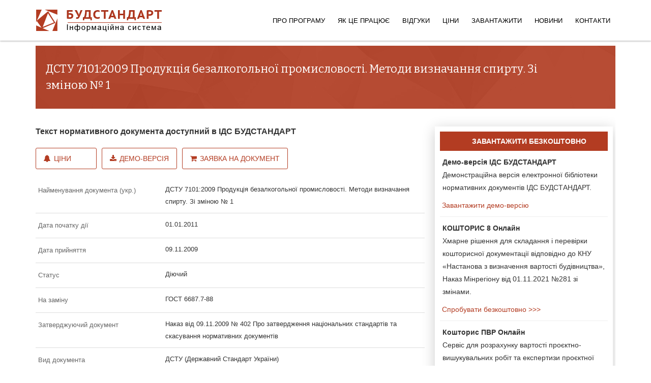

--- FILE ---
content_type: text/html; charset=utf-8
request_url: https://budstandart.ua/normativ-document.html?id_doc=84598
body_size: 6033
content:
	
<!DOCTYPE html>
<html xml:lang="uk-ua" lang="uk-ua" dir="ltr">
<head>
<!-- Предназначен для управления режимом отображением веб-страницы в браузерах Internet Explorer --> 
<meta http-equiv="X-UA-Compatible" content="IE=edge">
<!-- Включает масштабирование на мобильных устройствах -->
<meta name="viewport" content="width=device-width, initial-scale=1.0">
<meta name="apple-mobile-web-app-capable" content="yes"/>
<meta name="HandheldFriendly" content="true"/>
<script src='https://www.google.com/recaptcha/api.js'></script>

    
    <base href="https://budstandart.ua/normativ-document.html" />
	<meta http-equiv="content-type" content="text/html; charset=utf-8" />
	<meta name="keywords" content="7101:2009" />
	<meta name="author" content="Super User" />
	<meta name="description" content="Текст документа ДСТУ 7101:2009 Продукція безалкогольної промисловості. Методи визначання спирту. Зі зміною № 1" />
	<meta name="generator" content="Joomla! - Open Source Content Management" />
	<title>ДСТУ 7101:2009 Продукція безалкогольної промисловості. Методи визначання спирту. Зі зміною № 1</title>
	<link href="/images/favicon.ico" rel="shortcut icon" type="image/vnd.microsoft.icon" />
	<link href="/templates/jl_mark_free/favicon.ico" rel="shortcut icon" type="image/vnd.microsoft.icon" />
	<link href="/../../modules/mod_doc_catalog_minregion_pdo/css/grid_dtree.css" rel="stylesheet" type="text/css" />
	<link href="//fonts.googleapis.com/css?family=Bitter:regular,italic,700&amp;subset=latin-ext" rel="stylesheet" type="text/css" />
	<link href="//fonts.googleapis.com/css?family=Open+Sans:300,300italic,regular,italic,600,600italic,700,700italic,800,800italic&amp;subset=latin" rel="stylesheet" type="text/css" />
	<link href="/templates/jl_mark_free/css/bootstrap.min.css" rel="stylesheet" type="text/css" />
	<link href="/templates/jl_mark_free/css/font-awesome.min.css" rel="stylesheet" type="text/css" />
	<link href="/templates/jl_mark_free/css/custom.css" rel="stylesheet" type="text/css" />
	<link href="/templates/jl_mark_free/css/legacy.css" rel="stylesheet" type="text/css" />
	<link href="/templates/jl_mark_free/css/template2023.css" rel="stylesheet" type="text/css" />
	<link href="/templates/jl_mark_free/css/presets/preset2.css" rel="stylesheet" type="text/css" class="preset" />
	<link href="/templates/jl_mark_free/css/frontend-edit.css" rel="stylesheet" type="text/css" />
	<style type="text/css">
body{font-family:Bitter, sans-serif; font-weight:normal; }h1{font-family:Bitter, sans-serif; font-weight:normal; }h2{font-family:Open Sans, sans-serif; font-weight:600; }h3{font-family:Open Sans, sans-serif; font-weight:normal; }h4{font-family:Open Sans, sans-serif; font-weight:normal; }h5{font-family:Open Sans, sans-serif; font-weight:600; }h6{font-family:Open Sans, sans-serif; font-weight:600; }@media (min-width: 1400px) {
.container {
max-width: 1140px;
}
}
	</style>
	<script src="/../../modules/mod_doc_catalog_minregion_pdo/js/favor_docs.js" type="text/javascript" async="async"></script>
	<script src="/../../modules/mod_doc_catalog_minregion_pdo/js/tree_toggle.js" type="text/javascript" async="async"></script>
	<script src="/../../modules/mod_doc_catalog_minregion_pdo/js/show_hide.js" type="text/javascript" async="async"></script>
	<script src="/media/jui/js/jquery.min.js?36197caee86a72b6c304a95a1f1db080" type="text/javascript"></script>
	<script src="/media/jui/js/jquery-noconflict.js?36197caee86a72b6c304a95a1f1db080" type="text/javascript"></script>
	<script src="/media/jui/js/jquery-migrate.min.js?36197caee86a72b6c304a95a1f1db080" type="text/javascript"></script>
	<script src="/media/system/js/caption.js?36197caee86a72b6c304a95a1f1db080" type="text/javascript"></script>
	<script src="/templates/jl_mark_free/js/bootstrap.min.js" type="text/javascript"></script>
	<script src="/templates/jl_mark_free/js/jquery.sticky.js" type="text/javascript"></script>
	<script src="/templates/jl_mark_free/js/main.js" type="text/javascript"></script>
	<script src="/templates/jl_mark_free/js/frontend-edit.js" type="text/javascript"></script>
	<script type="text/javascript">
jQuery(window).on('load',  function() {
				new JCaption('img.caption');
			});
	</script>


    
</head>
<body class="site com-content view-article no-layout no-task itemid-127 uk-ua ltr  sticky-header layout-fluid">
    <div class="body-innerwrapper">
	<header id="sp-header"><div class="container"><div class="row"><div id="sp-logo" class="col-3 col-md-3 col-lg-3 "><div class="sp-column "><a class="logo" href="/"><h1><img class="sp-default-logo hidden-xs" src="/images/logo23082016dark.png" alt="БУДСТАНДАРТ"><img class="sp-retina-logo hidden-xs" src="/images/logo23082016dark.png" alt="БУДСТАНДАРТ" width="248" height="48"><img class="sp-default-logo visible-xs" src="/images/logo23082016dark.png" alt="БУДСТАНДАРТ"></h1></a></div></div><div id="sp-menu" class="col-9 col-md-9 col-lg-9 "><div class="sp-column ">			<div class='sp-megamenu-wrapper'>
				<a id="offcanvas-toggler" class="visible-sm visible-xs" href="#"><i class="fa fa-bars"></i></a>
				<ul class="sp-megamenu-parent menu-fade-up hidden-sm hidden-xs"><li class="sp-menu-item"><a class="whatis" href="/"  >Про програму</a></li><li class="sp-menu-item sp-has-child"><a  href="/features/about.html"  >Як це працює</a><div class="sp-dropdown sp-dropdown-main sp-menu-right" style="width: 240px;"><div class="sp-dropdown-inner"><ul class="sp-dropdown-items"><li class="sp-menu-item"><a  href="/features/about.html"  >Можливості програми</a></li><li class="sp-menu-item active"><a  href="/normativ-document.html"  >Каталог документів</a></li><li class="sp-menu-item"><a  href="/features/bsonline.html"  >БУДСТАНДАРТ Online</a></li></ul></div></div></li><li class="sp-menu-item"><a  href="/reviews-budstandart.html"  >Відгуки</a></li><li class="sp-menu-item sp-has-child"><a  href="/prices.html"  >Ціни</a><div class="sp-dropdown sp-dropdown-main sp-menu-right" style="width: 240px;"><div class="sp-dropdown-inner"><ul class="sp-dropdown-items"><li class="sp-menu-item"></li><li class="sp-menu-item"></li></ul></div></div></li><li class="sp-menu-item sp-has-child"><a  href="/update/update-programm-budstandart.html"  >Завантажити</a><div class="sp-dropdown sp-dropdown-main sp-menu-right" style="width: 240px;"><div class="sp-dropdown-inner"><ul class="sp-dropdown-items"><li class="sp-menu-item"><a  href="/update/demo-budstandart.html"  >Демо-версія</a></li><li class="sp-menu-item"><a  href="/update/install-budstandart.html"  >Установка програми</a></li><li class="sp-menu-item"><a  href="/update/update-programm-budstandart.html"  >Оновлення програми</a></li><li class="sp-menu-item"><a  href="/update/arkhiv-obnovlenij.html"  >Оновлення документів</a></li></ul></div></div></li><li class="sp-menu-item"><a  href="/news/company.html"  title="Новини компанії" >Новини</a></li><li class="sp-menu-item"><a  href="/support.html"  >Контакти</a></li></ul>			</div>
		</div></div></div></div></header><section id="sp-page-title"><div class="row"><div id="sp-title" class="col-lg-12 "><div class="sp-column "></div></div></div></section><section id="sp-main-body"><div class="container"><div class="row"><div id="sp-component" class="col-lg-12 "><div class="sp-column "><div id="system-message-container">
	</div>
<article class="item item-page" itemscope itemtype="http://schema.org/Article">
	<meta itemprop="inLanguage" content="uk-UA" />
	
	

	<div class="entry-header">
		
				
			</div>

				
		
				
	
			<div itemprop="articleBody">
				<div class="moduletable">
							
<div id="t3-sl-roof" class="margin-bottom15">
	<div class="newsletter" style="min-height: 80px!important;"  >
		<div class="row">
			<div class="col-xs-10 col-sm-10  col-md-11  col-lg-11">
				<div class="sp-column ">
					<div class="sp-page-title margin-leftbs20"><h1 class="fontsize22 ">ДСТУ 7101:2009 Продукція безалкогольної промисловості. Методи визначання спирту. Зі зміною № 1</h1></div>
				</div>
			</div>
			<div class="col-xs-2 col-sm-2  col-md-1  col-lg-1">
				<div class="sp-column ">
					<div class="sp-page-title">
						<div class="qx-text-right" style="display: inline;" >
													</div>
					</div>
				</div>
			</div>
		</div>
	</div>
</div>

<div class="row">
	<div id="right_cat"  class="col-xs-12 col-sm-12  col-md-8 col-lg-8  ">
		<div class="row">
			<div class="col-xs-12 col-sm-12  col-md-12  col-lg-12 padl0">
			 <p class="margin-top30 fontsize16"><b>Текст нормативного документа доступний в ІДС БУДСТАНДАРТ</b></p>				<a href="/prices.html" class="sliderbutton btn-2 marnullleftbs margin-right6 "> 
				  <i class="fa fa-bell margin-right6" aria-hidden="true"></i>Ціни</a>
				<a href="/update/demo-budstandart.html" class="sliderbutton btn-2 marnullleftbs margin-right6 "> 
				  <i class="fa fa-download margin-right6" aria-hidden="true"></i>Демо-версія</a>
				<a href="/normativ-document.html?id_doc=84598&action=1" class="sliderbutton btn-2 marnullleftbs "> 
				<i class="fa fa-shopping-cart margin-right6" aria-hidden="true"></i>Заявка на документ</a>
			</div>
		</div>
			<div class="row margin-top30 bba">
				<div class="col-lg-4 col-md-4 col-sm-4 col-xs-12 padl0">
					<p class="docattribut"> Найменування документа (укр.) </p>
				</div>
				<div class="col-lg-8 col-md-8 col-sm-8 col-xs-12 padl0">
					<p class="namedoc2016">ДСТУ 7101:2009 Продукція безалкогольної промисловості. Методи визначання спирту. Зі зміною № 1</p>
				</div>
			</div>
			
						<div class="row bba">
				<div class="col-lg-4 col-md-4 col-sm-4 col-xs-6 padl0">
					<p class="docattribut"> Дата початку дії</p>
				</div>
				<div class="col-lg-8 col-md-8 col-sm-8 col-xs-6 padl0">
					<p class="namedoc2016">01.01.2011</p>
				</div>
			</div>
						
			<div class="row bba">
				<div class="col-lg-4 col-md-4 col-sm-4 col-xs-6 padl0">
					<p class="docattribut"> Дата прийняття</p>
				</div>
				<div class="col-lg-8 col-md-8 col-sm-8 col-xs-6 padl0">
					<p class="namedoc2016">09.11.2009</p>
				</div>
			</div>
			
						
			<div class="row bba">
				<div class="col-lg-4 col-md-4 col-sm-4 col-xs-6 padl0">
					<p class="docattribut"> Статус</p>
				</div>
				 <div class="col-lg-8 col-md-8 col-sm-8 col-xs-6 padl0">
					<p class="namedoc2016">Діючий</p>
				</div>
			</div>
			
						<div class="row bba">
				<div class="col-lg-4 col-md-4 col-sm-4 col-xs-12 padl0">
					<p class="docattribut"> На заміну</p> 
				</div>
				<div class="col-lg-8 col-md-8 col-sm-8 col-xs-12 padl0">
					<p class="namedoc2016">ГОСТ 6687.7-88</p> 
				</div>
			</div>
						<div class="row bba">
				<div class="col-lg-4 col-md-4 col-sm-4 col-xs-12 padl0">
					<p class="docattribut"> Затверджуючий документ</p>
				</div>
				<div class="col-lg-8 col-md-8 col-sm-8 col-xs-12 padl0">
					 <p class="namedoc2016">Наказ від 09.11.2009 № 402 Про затвердження національних стандартів та скасування нормативних документів</p>
				</div>
			</div>
						
			<div class="row bba">
			   <div class="col-lg-4 col-md-4 col-sm-4 col-xs-6 padl0">
					<p class="docattribut"> Вид документа</p>
				</div>
				<div class="col-lg-8 col-md-8 col-sm-8 col-xs-6 padl0">
					<p class="namedoc2016">ДСТУ (Державний Стандарт України)</p>
				</div>
			</div>
			
						<div class="row bba">
				<div class="col-lg-4 col-md-4 col-sm-4 col-xs-6 padl0">
					<p class="docattribut"> Шифр документа</p>
				</div>
				<div class="col-lg-8 col-md-8 col-sm-8 col-xs-6 padl0">
					<p class="namedoc2016">7101:2009</p>
				</div>
			</div>
						<div class="row bba">
				<div class="col-lg-4 col-md-4 col-sm-4 col-xs-12 padl0">
					<p class="docattribut"> Розробник</p>
				</div>
				<div class="col-lg-8 col-md-8 col-sm-8 col-xs-12 padl0">
					<p class="namedoc2016">Українська галузева компанія по виробництву пива, безалкогольних напоїв та мінеральних вод «УКРПИВО»</p>
				</div>
			</div>
			
						
			
	</div>
    <div class="col-xs-12 col-sm-12 col-md-4  col-lg-4 padingbs20">
	    <div class="bstree divfornewsdocpage">
		    <div class="newsdocpage" style="margin-top: 0px;  position: relative z-index: 2;padding-top: 0px; padding-bottom: 0px;"> 
			
			    <div class="importantnews">ЗАВАНТАЖИТИ БЕЗКОШТОВНО</div>
				    <h2 class="avatar-article-heading2016">
				    <a target="_blank" href="/update/demo-budstandart.html">
					    <b>Демо-версія ІДС БУДСТАНДАРТ</b>
						<br>
						Демонстраційна версія
						електронної бібліотеки нормативних документів ІДС&nbsp;БУДСТАНДАРТ. 
					</a>
				    </h2>
					<p><a target="_blank" href="/update/demo-budstandart.html">
					    &nbsp;Завантажити демо-версію</a>
					</p>
					
					<hr style="margin-top: 10px; margin-bottom: 10px;">
					
					<h2 class="avatar-article-heading2016">
					    <a target="_blank" href="http://cl.com.ua/products/sts_ua/free_get_trial.html">
						<b>КОШТОРИС 8 Онлайн</b>
						<br>
						Хмарне рішення для складання і перевірки кошторисної документації відповідно до КНУ «Настанова з визначення вартості будівництва», Наказ Мінрегіону від 01.11.2021 №281 зі змінами.
						</a>
					</h2>
					
					<a target="_blank" href="http://cl.com.ua/products/sts_ua/free_get_trial.html">
					&nbsp;Спробувати безкоштовно >>></a>
					
					<hr style="margin-top: 10px; margin-bottom: 10px;">
					
					<h2 class="avatar-article-heading2016">
					    <a target="_blank" href="http://cl.com.ua/products/sts_ua_pir/pirdownload.html">
					    <b>Кошторис ПВР Онлайн</b><br>
					    Сервіс для розрахунку вартості проєктно-вишукувальних робіт та експертизи проєктної документації на будівництво відповідно до вимог Кошторисних Норм України «Настанова з визначення вартості проєктних, науково-проєктних, вишукувальних робіт та експертизи проєктної документації на будівництво»
						(наказ Мінрегіону України від 01.11.2021 №281).
					    </a>
					</h2>
					<a target="_blank" href="http://cl.com.ua/products/sts_ua_pir/pirdownload.html">
					&nbsp;Спробувати безкоштовно >>></a>
			</div>
	    </div>
    </div>


</div>
<div style="clear:both"></div>
		</div>
	
	</div>

	
	
				
	
	
					<div id="sp-comments"></div>		
</article>
</div></div></div></div></section>        <div class="offcanvas-menu">
            <a href="#" class="close-offcanvas"><i class="fa fa-remove"></i></a>
            <div class="offcanvas-inner">
                                    <div class="sp-module "><h3 class="sp-module-title">ІДС БУДСТАНДАРТ</h3><div class="sp-module-content">

<div class="custom"  >
	<ul class="list-unstyled">
	<li><a href="/" class="canvasbs" >
		<i class="fa fa-home fa-lg"></i><span class="spancanvas">Про програму</span></a>
	</li>
	<li><a href="/features/about.html" class="canvasbs" >
		<i class="fa fa-clone fa-lg"></i><span class="spancanvas">Можливості</span></a>
	</li>
	<li><a href="/normativ-document.html?minregion=2" class="canvasbs" >
		<i class="fa fa-file-text fa-lg"></i><span class="spancanvas">Каталог документів</span></a>
	</li>

	<li><a href="/features/bsonline.html" class="canvasbs" >
		<i class="fa fa-globe fa-lg"></i><span class="spancanvas">БУДСТАНДАРТ Online</span></a>
	</li>
<li><a  href="/reviews-budstandart.html" class="canvasbs">
						<i class="fa fa-comment-o fa-lg"></i><span class="spancanvas">Відгуки</span></a>
					</li>

	<li><a href="/prices.html" class="canvasbs" >
		<i class="fa fa-cc-visa fa-lg"></i><span class="spancanvas">Ціни</span></a>
	</li>
	<li><a href="/download.html" class="canvasbs" >
		<i class="fa fa-download fa-lg"></i><span class="spancanvas">Завантажити</span></a>
	</li>

	<!--<li><a href="/reviews.html" class="canvasbs" >
		<i class="fa fa-comments fa-lg"></i><span class="spancanvas">Відгуки</span></a>
	</li>-->

	<li><a href="/support.html" class="canvasbs" >
		<i class="fa fa-cog fa-lg"></i><span class="spancanvas">Допомога</span></a>
	</li>

</ul></div>
</div></div>
                            </div>
        </div>
    </div>

<!-- footer bs --> 
<footer id="t3-footer" class="wrap t3-footer">
<!-- FOOT NAVIGATION -->
<div  id="t3-sl-roofnew">
		<div class="newsletter">
	<div class="container padingbs20">
	<!-- SPOTLIGHT -->
	<div class="t3-spotlight t3-footnav  row">
		<div class=" col-lg-4 col-md-4 col-sm-6 col-xs-12">
			<div class="t3-module module slideInUp wow" id="Mod87" style="visibility: visible; animation-name: slideInUp;">
			<div itemscope itemtype="https://schema.org/Organization">
				<div class="module-inner"><h3 class="module-title "><span itemprop="name">ТОВ «Computer Logic Group»</span></h3>
					<div class="module-ct">
						<div class="custom">
							<div id="address" class="nav-stacked">
							
						
								<div itemprop="address" itemscope itemtype="https://schema.org/PostalAddress" style="    margin-bottom: 3px;">
									<i  class="fa fa-home fa-lg margin-rightbs10 "></i>
									<span itemprop="streetAddress">проспект Науки, 46, БЦ «Діамантове місто»</span> 
									<span itemprop="addressLocality">м.&nbsp;Харків</span>,
									<!--span itemprop="postalCode"> 61145</span>,-->
									<span class="country-name">Україна</span>
								</div>

								<div class="address-info" style="    margin-bottom: 3px;">
									<i class="fa fa-phone fa-lg margin-rightbs10 "></i>
									Тел.: <span itemprop="telephone">+38 (057) 341-80-81</span> 
								</div>
								<div class="address-info">
									<i  class="fa fa-envelope-o fa-lg margin-rightbs10 "></i>
								E-mail: <a style="    color: #c7c7c7;" href="mailto:office@budstandart.ua"><span itemprop="email">office@budstandart.ua</span></a>
								</div>

						
							</div>
						</div>
					</div>
				</div>
		</div>
		</div>
		</div>
		
							<div class=" col-lg-3 col-md-3 col-sm-6 col-xs-12">
								<div class="t3-module module slideInUp wow" id="Mod90" style="visibility: visible; animation-name: slideInUp;">
								<div class="module-inner"><h3 class="module-title "><span>ІДС БУДСТАНДАРТ</span></h3><div class="module-ct">
								<ul class="nav  nav-pills nav-stacked bsspace ">
									<li class="item-124">	<a href="/normativ-document.html?minregion=241">Каталог документів</a></li>
									<li class="item-125">	<a href="/features/bsonline.html">БУДСТАНДАРТ Online</a></li>
									<li class="item-127">	<a href="/features/about.html">Можливості програми</a></li>
									
								</ul>
	<p>
				<a target="_blank" class="margin-rightbs20" title="Наша сторінка в Facebook" style="color: #e0e0e0!important;" href="https://www.facebook.com/budstandart.online">
				<i class="fa fa-facebook-official fa-2x" aria-hidden="true"></i></a>
		
			</p>

</div></div></div>
							</div>
							
							
		
				<div class=" col-lg-2 col-md-2 col-sm-6 col-xs-12">
								<div class="t3-module module slideInUp wow" id="Mod89" style="visibility: visible; animation-name: slideInUp;">
								<div class="module-inner"><h3 class="module-title "><span>ЗАВАНТАЖИТИ</span></h3>
								<div class="module-ct">
								<ul class="nav  nav-pills nav-stacked bsspace  ">
								
									<li class="item-120">	<a href="/update/update-programm-budstandart.html">Оновлення</a></li>
								
								<li class="item-121">	<a href="/update/install-budstandart.html">Установка програми</a></li>
								<li class="item-262">	<a target="blank" href="/dl/doc/instruktion_BS.pdf">Правила установки</a></li>
								<li class="item-121">	<a href="/update/demo-budstandart.html">Демо-версія</a></li>
								
								</ul>
							</div></div></div>
							</div>
							
							
		<div class=" col-lg-3 col-md-3 col-sm-6 col-xs-12">
		<div class="t3-module module slideInUp wow" id="Mod88" style="visibility: visible; animation-name: slideInUp;">
		<div class="module-inner"><h3 class="module-title "><span>ПРЕС-ЦЕНТР</span></h3><div class="module-ct">
			<ul class="nav  nav-pills nav-stacked bsspace ">

<li class="item-119">	<a href="/news/company.html">Новини компанії</a></li>

<li class="item-115">	<a target="_blank" href="http://online.budstandart.com/ua/news/energetics-ua.html">Енергетика і Екологія</a></li>
<li class="item-116">	<a target="_blank" href="http://online.budstandart.com/ua/news/normativnoe-regulirovanie-ua.html">Нормативне регулювання</a></li>
<li class="item-115">	<a target="_blank" href="http://online.budstandart.com/ua/news/novosti-stroitelstva-ua.html">Будівництво та проектування</a></li>
			</ul>
		</div></div></div>
		</div>


							

			</div>
<!-- SPOTLIGHT -->		</div>
		<!-- //FOOT NAVIGATION -->
	</div>
		</div>	
</footer>
	
<!-- copyright bs --> 	
<section class="t3-copyright">
	<div class="container">
		<div class="row">
			<p>© 1992 - 2026 Computer Logic Group </p>
		
			
		</div>
	</div>
</section>


		
	
        
	



<script>
  (function(i,s,o,g,r,a,m){i['GoogleAnalyticsObject']=r;i[r]=i[r]||function(){
  (i[r].q=i[r].q||[]).push(arguments)},i[r].l=1*new Date();a=s.createElement(o),
  m=s.getElementsByTagName(o)[0];a.async=1;a.src=g;m.parentNode.insertBefore(a,m)
  })(window,document,'script','https://www.google-analytics.com/analytics.js','ga');

  ga('create', 'UA-83876472-1', 'auto');
  ga('send', 'pageview');

</script>


<script>
        (function(w,d,u){
                var s=d.createElement('script');s.async=true;s.src=u+'?'+(Date.now()/60000|0);
                var h=d.getElementsByTagName('script')[0];h.parentNode.insertBefore(s,h);
        })(window,document,'https://cdn.bitrix24.eu/b21743525/crm/site_button/loader_3_wb3y5i.js');
</script>



	
	
</body>
</html>
